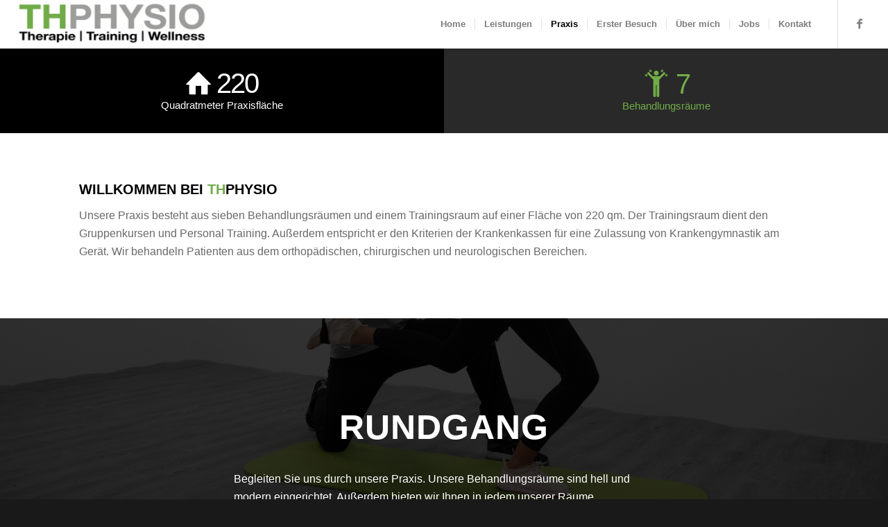

--- FILE ---
content_type: text/html; charset=UTF-8
request_url: https://www.thphysio.de/studio/
body_size: 16593
content:
<!DOCTYPE html>
<html lang="de" class="html_stretched responsive av-preloader-disabled av-default-lightbox  html_header_top html_logo_left html_main_nav_header html_menu_right html_custom html_header_sticky html_header_shrinking_disabled html_mobile_menu_tablet html_header_searchicon_disabled html_content_align_center html_header_unstick_top html_header_stretch html_minimal_header html_minimal_header_shadow html_elegant-blog html_av-submenu-hidden html_av-submenu-display-click html_av-overlay-side html_av-overlay-side-classic html_av-submenu-noclone html_entry_id_519 av-no-preview html_text_menu_active ">
<head>
<meta charset="UTF-8" />
<meta name="robots" content="index, follow" />


<!-- mobile setting -->
<meta name="viewport" content="width=device-width, initial-scale=1, maximum-scale=1">

<!-- Scripts/CSS and wp_head hook -->
<title>Unsere Praxis &#8211; THPHYSIO</title>
<link rel="alternate" type="application/rss+xml" title="THPHYSIO &raquo; Feed" href="https://www.thphysio.de/feed/" />
<link rel="alternate" type="application/rss+xml" title="THPHYSIO &raquo; Kommentar-Feed" href="https://www.thphysio.de/comments/feed/" />
<link rel='stylesheet' id='avia-grid-css'  href='https://www.thphysio.de/wp-content/gdprpatron/hts/www.thphysio.de/wp_content/themes/enfold/css/grid_css.css' type='text/css' media='all' />
<link rel='stylesheet' id='avia-base-css'  href='https://www.thphysio.de/wp-content/gdprpatron/hts/www.thphysio.de/wp_content/themes/enfold/css/base_css.css' type='text/css' media='all' />
<link rel='stylesheet' id='avia-layout-css'  href='https://www.thphysio.de/wp-content/gdprpatron/hts/www.thphysio.de/wp_content/themes/enfold/css/layout_css.css' type='text/css' media='all' />
<link rel='stylesheet' id='avia-scs-css'  href='https://www.thphysio.de/wp-content/gdprpatron/hts/www.thphysio.de/wp_content/themes/enfold/css/shortcodes_css.css' type='text/css' media='all' />
<link rel='stylesheet' id='avia-popup-css-css'  href='https://www.thphysio.de/wp-content/gdprpatron/hts/www.thphysio.de/wp_content/themes/enfold/js/aviapopup/magnific_popup_css.css' type='text/css' media='screen' />
<link rel='stylesheet' id='avia-media-css'  href='https://www.thphysio.de/wp-content/gdprpatron/hts/www.thphysio.de/wp_content/themes/enfold/js/mediaelement/skin_1/mediaelementplayer_css.css' type='text/css' media='screen' />
<link rel='stylesheet' id='avia-print-css'  href='https://www.thphysio.de/wp-content/gdprpatron/hts/www.thphysio.de/wp_content/themes/enfold/css/print_css.css' type='text/css' media='print' />
<link rel='stylesheet' id='avia-dynamic-css'  href='https://www.thphysio.de/wp-content/gdprpatron/hts/www.thphysio.de/wp_content/uploads/dynamic_avia/enfold_css.css' type='text/css' media='all' />
<link rel='stylesheet' id='avia-custom-css'  href='https://www.thphysio.de/wp-content/gdprpatron/hts/www.thphysio.de/wp_content/themes/enfold/css/custom_css.css' type='text/css' media='all' />
<link rel='stylesheet' id='borlabs-cookie-css'  href='https://www.thphysio.de/wp-content/gdprpatron/hts/www.thphysio.de/wp_content/cache/borlabs_cookie/borlabs_cookie_1_de_css.css' type='text/css' media='all' />
<script type='text/javascript' src='https://www.thphysio.de/wp-content/gdprpatron/hts/www.thphysio.de/wp_includes/js/jquery/jquery_js.js'></script>
<script type='text/javascript' src='https://www.thphysio.de/wp-content/gdprpatron/hts/www.thphysio.de/wp_includes/js/jquery/jquery_migrate_min_js.js'></script>
<script type='text/javascript' src='https://www.thphysio.de/wp-content/gdprpatron/hts/www.thphysio.de/wp_content/themes/enfold/js/avia_compat_js.js'></script>
<script type='text/javascript'>
var mejsL10n = {"language":"de","strings":{"mejs.install-flash":"Du verwendest einen Browser, der nicht den Flash-Player aktiviert oder installiert hat. Bitte aktiviere dein Flash-Player-Plugin oder lade die neueste Version von https:\/\/get.adobe.com\/flashplayer\/ herunter","mejs.fullscreen-off":"Vollbild beenden","mejs.fullscreen-on":"Vollbild einschalten","mejs.download-video":"Video herunterladen","mejs.fullscreen":"Vollbild","mejs.time-jump-forward":["1 Sekunde vorw\u00e4rts springen","%1 Sekunden vorspringen"],"mejs.loop":"Schleife umschalten","mejs.play":"Wiedergeben","mejs.pause":"Pausieren","mejs.close":"Schlie\u00dfen","mejs.time-slider":"Zeit-Schieberegler","mejs.time-help-text":"Benutze die Pfeiltasten Links\/Rechts, um 1\u00a0Sekunde vor- oder zur\u00fcckzuspringen. Mit den Pfeiltasten Hoch\/Runter kannst du um 10\u00a0Sekunden vor- oder zur\u00fcckspringen.","mejs.time-skip-back":["Eine Sekunde zur\u00fcckspringen","%1 Sekunde(n) zur\u00fcck springen"],"mejs.captions-subtitles":"Untertitel","mejs.captions-chapters":"Kapitel","mejs.none":"Keine","mejs.mute-toggle":"Stumm schalten","mejs.volume-help-text":"Pfeiltasten Hoch\/Runter benutzen, um die Lautst\u00e4rke zu regeln.","mejs.unmute":"Lautschalten","mejs.mute":"Stummschalten","mejs.volume-slider":"Lautst\u00e4rkeregler","mejs.video-player":"Video-Player","mejs.audio-player":"Audio-Player","mejs.ad-skip":"Werbung \u00fcberspringen","mejs.ad-skip-info":["In einer Sekunde \u00fcberspringen","In %1 Sekunden \u00fcberspringen"],"mejs.source-chooser":"Quellen-Auswahl","mejs.stop":"Stopp","mejs.speed-rate":"\u00dcbertragungsrate","mejs.live-broadcast":"Live-\u00dcbertragung","mejs.afrikaans":"Afrikaans","mejs.albanian":"Albanisch","mejs.arabic":"Arabisch","mejs.belarusian":"Wei\u00dfrussisch","mejs.bulgarian":"Bulgarisch","mejs.catalan":"Katalanisch","mejs.chinese":"Chinesisch","mejs.chinese-simplified":"Chinesisch (vereinfacht)","mejs.chinese-traditional":"Chinesisch (traditionell)","mejs.croatian":"Kroatisch","mejs.czech":"Tschechisch","mejs.danish":"D\u00e4nisch","mejs.dutch":"Niederl\u00e4ndisch","mejs.english":"Englisch","mejs.estonian":"Estnisch","mejs.filipino":"Filipino","mejs.finnish":"Finnisch","mejs.french":"Franz\u00f6sisch","mejs.galician":"Galicisch","mejs.german":"Deutsch","mejs.greek":"Griechisch","mejs.haitian-creole":"Haitianisch-Kreolisch","mejs.hebrew":"Hebr\u00e4isch","mejs.hindi":"Hindi","mejs.hungarian":"Ungarisch","mejs.icelandic":"Isl\u00e4ndisch","mejs.indonesian":"Indonesisch","mejs.irish":"Irisch","mejs.italian":"Italienisch","mejs.japanese":"Japanisch","mejs.korean":"Koreanisch","mejs.latvian":"Lettisch","mejs.lithuanian":"Litauisch","mejs.macedonian":"Mazedonisch","mejs.malay":"Malaiisch","mejs.maltese":"Maltesisch","mejs.norwegian":"Norwegisch","mejs.persian":"Persisch","mejs.polish":"Polnisch","mejs.portuguese":"Portugiesisch","mejs.romanian":"Rum\u00e4nisch","mejs.russian":"Russisch","mejs.serbian":"Serbisch","mejs.slovak":"Slowakisch","mejs.slovenian":"Slowenisch","mejs.spanish":"Spanisch","mejs.swahili":"Suaheli","mejs.swedish":"Schwedisch","mejs.tagalog":"Tagalog","mejs.thai":"Thai","mejs.turkish":"T\u00fcrkisch","mejs.ukrainian":"Ukrainisch","mejs.vietnamese":"Vietnamesisch","mejs.welsh":"Walisisch","mejs.yiddish":"Jiddisch"}};
</script>
<script type='text/javascript' src='https://www.thphysio.de/wp-content/gdprpatron/hts/www.thphysio.de/wp_includes/js/mediaelement/mediaelement_and_player_min_js.js'></script>
<script type='text/javascript' src='https://www.thphysio.de/wp-content/gdprpatron/hts/www.thphysio.de/wp_includes/js/mediaelement/mediaelement_migrate_min_js.js'></script>
<script type='text/javascript'>
/* <![CDATA[ */
var _wpmejsSettings = {"pluginPath":"\/wp-includes\/js\/mediaelement\/","classPrefix":"mejs-","stretching":"responsive"};
/* ]]> */
</script>
<link rel='https://api.w.org/' href='https://www.thphysio.de/wp-json/' />
<link rel="EditURI" type="application/rsd+xml" title="RSD" href="https://www.thphysio.de/xmlrpc.php?rsd" />
<link rel="wlwmanifest" type="application/wlwmanifest+xml" href="https://www.thphysio.de/wp-includes/wlwmanifest.xml" /> 
<meta name="generator" content="WordPress 4.9.28" />
<link rel="canonical" href="https://www.thphysio.de/studio/" />
<link rel='shortlink' href='https://www.thphysio.de/?p=519' />
<link rel="alternate" type="application/json+oembed" href="https://www.thphysio.de/wp-json/oembed/1.0/embed?url=https%3A%2F%2Fwww.thphysio.de%2Fstudio%2F" />
<link rel="alternate" type="text/xml+oembed" href="https://www.thphysio.de/wp-json/oembed/1.0/embed?url=https%3A%2F%2Fwww.thphysio.de%2Fstudio%2F&#038;format=xml" />
<link rel="profile" href="http://gmpg.org/xfn/11" />
<link rel="alternate" type="application/rss+xml" title="THPHYSIO RSS2 Feed" href="https://www.thphysio.de/feed/" />
<link rel="pingback" href="https://www.thphysio.de/xmlrpc.php" />

<style type='text/css' media='screen'>
 #top #header_main > .container, #top #header_main > .container .main_menu  .av-main-nav > li > a, #top #header_main #menu-item-shop .cart_dropdown_link{ height:70px; line-height: 70px; }
 .html_top_nav_header .av-logo-container{ height:70px;  }
 .html_header_top.html_header_sticky #top #wrap_all #main{ padding-top:70px; } 
</style>
<!--[if lt IE 9]><script src="https://www.thphysio.de/wp-content/gdprpatron/hts/www.thphysio.de/wp_content/themes/enfold/js/html5shiv_js.js"></script><![endif]-->



<!--
Debugging Info for Theme support: 

Theme: Enfold
Version: 4.1.2
Installed: enfold
AviaFramework Version: 4.6
AviaBuilder Version: 0.9.5
ML:-1-PU:33-PLA:5
WP:4.9.28
Updates: disabled
-->

<style type='text/css'>
@font-face {font-family: 'entypo-fontello'; font-weight: normal; font-style: normal;
src: url('https://www.thphysio.de/wp-content/gdprpatron/hts/www.thphysio.de/wp_content/themes/enfold/config_templatebuilder/avia_template_builder/assets/fonts/entypo_fontello_eot.eot');
src: url('https://www.thphysio.de/wp-content/gdprpatron/hts/www.thphysio.de/wp_content/themes/enfold/config_templatebuilder/avia_template_builder/assets/fonts/entypo_fontello_eot.eot#iefix') format('embedded-opentype'), 
url('https://www.thphysio.de/wp-content/gdprpatron/hts/www.thphysio.de/wp_content/themes/enfold/config_templatebuilder/avia_template_builder/assets/fonts/entypo_fontello_woff.woff') format('woff'), 
url('https://www.thphysio.de/wp-content/gdprpatron/hts/www.thphysio.de/wp_content/themes/enfold/config_templatebuilder/avia_template_builder/assets/fonts/entypo_fontello_ttf.ttf') format('truetype'), 
url('https://www.thphysio.de/wp-content/gdprpatron/hts/www.thphysio.de/wp_content/themes/enfold/config_templatebuilder/avia_template_builder/assets/fonts/entypo_fontello_svg.svg') format('svg');
} #top .avia-font-entypo-fontello, body .avia-font-entypo-fontello, html body [data-av_iconfont='entypo-fontello']:before{ font-family: 'entypo-fontello'; }

@font-face {font-family: 'flaticon-sports'; font-weight: normal; font-style: normal;
src: url('https://www.thphysio.de/wp-content/gdprpatron/hts/www.thphysio.de/wp_content/uploads/avia_fonts/flaticon_sports/flaticon_sports_eot.eot');
src: url('https://www.thphysio.de/wp-content/gdprpatron/hts/www.thphysio.de/wp_content/uploads/avia_fonts/flaticon_sports/flaticon_sports_eot.eot?#iefix') format('embedded-opentype'), 
url('https://www.thphysio.de/wp-content/gdprpatron/hts/www.thphysio.de/wp_content/uploads/avia_fonts/flaticon_sports/flaticon_sports_woff.woff') format('woff'), 
url('https://www.thphysio.de/wp-content/gdprpatron/hts/www.thphysio.de/wp_content/uploads/avia_fonts/flaticon_sports/flaticon_sports_ttf.ttf') format('truetype'), 
url('https://www.thphysio.de/wp-content/gdprpatron/hts/www.thphysio.de/wp_content/uploads/avia_fonts/flaticon_sports/flaticon_sports_svg.svg') format('svg');
} #top .avia-font-flaticon-sports, body .avia-font-flaticon-sports, html body [data-av_iconfont='flaticon-sports']:before{ font-family: 'flaticon-sports'; }
</style>
</head>




<body id="top" class="page-template-default page page-id-519 stretched helvetica-neue-websave _helvetica_neue " itemscope="itemscope" itemtype="https://schema.org/WebPage" >

	
	<div id='wrap_all'>

	
<header id='header' class='all_colors header_color light_bg_color  av_header_top av_logo_left av_main_nav_header av_menu_right av_custom av_header_sticky av_header_shrinking_disabled av_header_stretch av_mobile_menu_tablet av_header_searchicon_disabled av_header_unstick_top av_seperator_small_border av_minimal_header av_minimal_header_shadow av_bottom_nav_disabled  av_alternate_logo_active'  role="banner" itemscope="itemscope" itemtype="https://schema.org/WPHeader" >

		<div  id='header_main' class='container_wrap container_wrap_logo'>
	
        <div class='container av-logo-container'><div class='inner-container'><span class='logo'><a href='https://www.thphysio.de/'><img height='100' width='300' src='https://www.thphysio.de/wp-content/uploads/2017/09/logo_final_top-300x77.png' alt='THPHYSIO' /></a></span><nav class='main_menu' data-selectname='Seite auswählen'  role="navigation" itemscope="itemscope" itemtype="https://schema.org/SiteNavigationElement" ><div class="avia-menu av-main-nav-wrap av_menu_icon_beside"><ul id="avia-menu" class="menu av-main-nav"><li id="menu-item-781" class="menu-item menu-item-type-post_type menu-item-object-page menu-item-home menu-item-top-level menu-item-top-level-1"><a href="https://www.thphysio.de/" itemprop="url"><span class="avia-bullet"></span><span class="avia-menu-text">Home</span><span class="avia-menu-fx"><span class="avia-arrow-wrap"><span class="avia-arrow"></span></span></span></a></li>
<li id="menu-item-997" class="menu-item menu-item-type-custom menu-item-object-custom menu-item-home menu-item-has-children menu-item-top-level menu-item-top-level-2"><a title="Übersicht" href="https://www.thphysio.de" itemprop="url"><span class="avia-bullet"></span><span class="avia-menu-text">Leistungen</span><span class="avia-menu-fx"><span class="avia-arrow-wrap"><span class="avia-arrow"></span></span></span></a>


<ul class="sub-menu">
	<li id="menu-item-996" class="menu-item menu-item-type-post_type menu-item-object-page"><a href="https://www.thphysio.de/therapie/" itemprop="url"><span class="avia-bullet"></span><span class="avia-menu-text">Therapie</span></a></li>
	<li id="menu-item-1033" class="menu-item menu-item-type-post_type menu-item-object-page"><a href="https://www.thphysio.de/training/" itemprop="url"><span class="avia-bullet"></span><span class="avia-menu-text">Training</span></a></li>
	<li id="menu-item-1034" class="menu-item menu-item-type-post_type menu-item-object-page"><a href="https://www.thphysio.de/wellness/" itemprop="url"><span class="avia-bullet"></span><span class="avia-menu-text">Wellness</span></a></li>
	<li id="menu-item-1035" class="menu-item menu-item-type-post_type menu-item-object-page"><a href="https://www.thphysio.de/passive-massnahmen/" itemprop="url"><span class="avia-bullet"></span><span class="avia-menu-text">Passive Maßnahmen</span></a></li>
</ul>
</li>
<li id="menu-item-1259" class="menu-item menu-item-type-post_type menu-item-object-page current-menu-item page_item page-item-519 current_page_item menu-item-top-level menu-item-top-level-3"><a href="https://www.thphysio.de/studio/" itemprop="url"><span class="avia-bullet"></span><span class="avia-menu-text">Praxis</span><span class="avia-menu-fx"><span class="avia-arrow-wrap"><span class="avia-arrow"></span></span></span></a></li>
<li id="menu-item-915" class="menu-item menu-item-type-post_type menu-item-object-page menu-item-top-level menu-item-top-level-4"><a href="https://www.thphysio.de/erster-besuch/" itemprop="url"><span class="avia-bullet"></span><span class="avia-menu-text">Erster Besuch</span><span class="avia-menu-fx"><span class="avia-arrow-wrap"><span class="avia-arrow"></span></span></span></a></li>
<li id="menu-item-782" class="menu-item menu-item-type-post_type menu-item-object-page menu-item-has-children menu-item-top-level menu-item-top-level-5"><a href="https://www.thphysio.de/tobias_hufnagel/" itemprop="url"><span class="avia-bullet"></span><span class="avia-menu-text">Über mich</span><span class="avia-menu-fx"><span class="avia-arrow-wrap"><span class="avia-arrow"></span></span></span></a>


<ul class="sub-menu">
	<li id="menu-item-1382" class="menu-item menu-item-type-post_type menu-item-object-page"><a href="https://www.thphysio.de/tobias_hufnagel/" itemprop="url"><span class="avia-bullet"></span><span class="avia-menu-text">Tobias Hufnagel</span></a></li>
</ul>
</li>
<li id="menu-item-1758" class="menu-item menu-item-type-post_type menu-item-object-page menu-item-top-level menu-item-top-level-6"><a href="https://www.thphysio.de/jobs/" itemprop="url"><span class="avia-bullet"></span><span class="avia-menu-text">Jobs</span><span class="avia-menu-fx"><span class="avia-arrow-wrap"><span class="avia-arrow"></span></span></span></a></li>
<li id="menu-item-786" class="menu-item menu-item-type-post_type menu-item-object-page menu-item-top-level menu-item-top-level-7"><a href="https://www.thphysio.de/contact/" itemprop="url"><span class="avia-bullet"></span><span class="avia-menu-text">Kontakt</span><span class="avia-menu-fx"><span class="avia-arrow-wrap"><span class="avia-arrow"></span></span></span></a></li>
<li class="av-burger-menu-main menu-item-avia-special ">
	        			<a href="#">
							<span class="av-hamburger av-hamburger--spin av-js-hamburger">
					        <span class="av-hamburger-box">
						          <span class="av-hamburger-inner"></span>
						          <strong>Menu</strong>
					        </span>
							</span>
						</a>
	        		   </li></ul></div><ul class='noLightbox social_bookmarks icon_count_1'><li class='social_bookmarks_facebook av-social-link-facebook social_icon_1'><a target='_blank' href='https://www.facebook.com/thphysio/' aria-hidden='true' data-av_icon='' data-av_iconfont='entypo-fontello' title='Facebook'><span class='avia_hidden_link_text'>Facebook</span></a></li></ul></nav></div> </div> 
		<!-- end container_wrap-->
		</div>
		
		<div class='header_bg'></div>

<!-- end header -->
</header>
		
	<div id='main' class='all_colors' data-scroll-offset='70'>

	<div id='av-layout-grid-1' class='av-layout-grid-container entry-content-wrapper main_color av-flex-cells    avia-builder-el-0  el_before_av_section  avia-builder-el-first  container_wrap fullsize'   >
<div class="flex_cell no_margin av_one_half  avia-builder-el-1  el_before_av_cell_one_half  avia-builder-el-first   " style='vertical-align:top; padding:30px; background-color:#000000; '><div class='flex_cell_inner' >
<div style='color:#ffffff' class="avia-animated-number av-force-default-color  avia-color-font-custom  avia-builder-el-2  avia-builder-el-no-sibling  avia_animate_when_visible" style='color:#ffffff'><strong class="heading avia-animated-number-title" ><span class='avia-animated-number-icon av-icon-before-number av-icon-char' aria-hidden='true' data-av_icon='' data-av_iconfont='entypo-fontello'></span><span class="avia-single-number __av-single-number" data-number="220">220</span></strong><div class='avia-animated-number-content' ><p>Quadratmeter Praxisfläche</p>
</div></div>
</div></div><div class="flex_cell no_margin av_one_half  avia-builder-el-3  el_after_av_cell_one_half  avia-builder-el-last   " style='vertical-align:top; padding:30px; background-color:#292929; '><div class='flex_cell_inner' >
<div style='color:#71ac49' class="avia-animated-number av-force-default-color  avia-color-font-custom  avia-builder-el-4  avia-builder-el-no-sibling  avia_animate_when_visible" style='color:#71ac49'><strong class="heading avia-animated-number-title" ><span class='avia-animated-number-icon av-icon-before-number av-icon-char' aria-hidden='true' data-av_icon='' data-av_iconfont='flaticon-sports'></span><span class="avia-single-number __av-single-number" data-number="7">7</span></strong><div class='avia-animated-number-content' ><p>Behandlungsräume</p>
</div></div>
</div></div>
</div>
<div id='av_section_1' class='avia-section main_color avia-section-large avia-no-border-styling avia-bg-style-scroll  avia-builder-el-5  el_after_av_layout_row  el_before_av_section   container_wrap fullsize'   ><div class='container' ><div class='template-page content  av-content-full alpha units'><div class='post-entry post-entry-type-page post-entry-519'><div class='entry-content-wrapper clearfix'>
<div class="flex_column av_one_full  flex_column_div av-zero-column-padding first  avia-builder-el-6  avia-builder-el-no-sibling  " style='border-radius:0px; '><section class="av_textblock_section "  itemscope="itemscope" itemtype="https://schema.org/CreativeWork" ><div class='avia_textblock  '   itemprop="text" ><h3>Willkommen bei <span style="color: #71ac49;">TH</span>PHYSIO</h3>
</div></section>
<section class="av_textblock_section "  itemscope="itemscope" itemtype="https://schema.org/CreativeWork" ><div class='avia_textblock  '   itemprop="text" ><p>Unsere Praxis besteht aus sieben Behandlungsräumen und einem Trainingsraum auf einer Fläche von 220 qm. Der Trainingsraum dient den Gruppenkursen und Personal Training. Außerdem entspricht er den Kriterien der Krankenkassen für eine Zulassung von Krankengymnastik am Gerät. Wir behandeln Patienten aus dem orthopädischen, chirurgischen und neurologischen Bereichen.</p>
</div></section></div></div></div></div><!-- close content main div --></div></div><div id='av_section_2' class='avia-section alternate_color avia-section-huge avia-no-border-styling avia-full-stretch av-section-color-overlay-active avia-bg-style-fixed  avia-builder-el-9  el_after_av_section  el_before_av_masonry_gallery   container_wrap fullsize' style = 'background-repeat: no-repeat; background-image: url(https://www.thphysio.de/wp-content/uploads/2017/09/kgag.jpg); background-attachment: fixed; background-position: center center; ' data-section-bg-repeat='stretch' ><div class='av-section-color-overlay-wrap'><div class='av-section-color-overlay' style='opacity: 0.8; background-color: #000000; '></div><div class='container' ><div class='template-page content  av-content-full alpha units'><div class='post-entry post-entry-type-page post-entry-519'><div class='entry-content-wrapper clearfix'>
<div class="flex_column av_one_fifth  flex_column_div av-zero-column-padding first  avia-builder-el-10  el_before_av_three_fifth  avia-builder-el-first  " style='border-radius:0px; '></div><div class="flex_column av_three_fifth  flex_column_div av-zero-column-padding   avia-builder-el-11  el_after_av_one_fifth  el_before_av_one_fifth  " style='border-radius:0px; '><div style='padding-bottom:20px;font-size:50px;' class='av-special-heading av-special-heading-h1  blockquote modern-quote modern-centered  avia-builder-el-12  el_before_av_textblock  avia-builder-el-first   av-inherit-size '><h1 class='av-special-heading-tag '  itemprop="headline"  >Rundgang</h1><div class='special-heading-border'><div class='special-heading-inner-border' ></div></div></div>
<section class="av_textblock_section "  itemscope="itemscope" itemtype="https://schema.org/CreativeWork" ><div class='avia_textblock  '   itemprop="text" ><p>Begleiten Sie uns durch unsere Praxis. Unsere Behandlungsräume sind hell und modern eingerichtet. Außerdem bieten wir Ihnen in jedem unserer Räume ausreichend Platz.</p>
</div></section></div><div class="flex_column av_one_fifth  flex_column_div av-zero-column-padding   avia-builder-el-14  el_after_av_three_fifth  avia-builder-el-last  " style='border-radius:0px; '></div>
</p>
</div></div></div><!-- close content main div --></div></div></div><div  class='main_color   avia-builder-el-15  el_after_av_section  avia-builder-el-last  masonry-not-first container_wrap fullsize'   ><div id='av-masonry-1' class='av-masonry noHover av-fixed-size av-large-gap av-hover-overlay- av-masonry-col-4 av-caption-always av-caption-style- av-masonry-gallery     '  ><div class='av-masonry-container isotope av-js-disabled ' ><div class='av-masonry-entry isotope-item av-masonry-item-no-image '></div><a href="https://www.thphysio.de/wp-content/uploads/2018/01/RNDG01-squashed-1030x687.jpg" id='av-masonry-1-item-1225' data-av-masonry-item='1225' class='av-masonry-entry isotope-item post-1225 attachment type-attachment status-inherit hentry  av-masonry-item-with-image av-grid-img' title=" "  itemprop="thumbnailUrl" ><div class='av-inner-masonry-sizer'></div><figure class='av-inner-masonry main_color'><div class="av-masonry-outerimage-container"><div class="av-masonry-image-container" style="background-image: url(https://www.thphysio.de/wp-content/uploads/2018/01/RNDG01-squashed-705x470.jpg);"><img src="https://www.thphysio.de/wp-content/uploads/2018/01/RNDG01-squashed-705x470.jpg" title="RNDG01-squashed" alt="" /></div></div></figure></a><!--end av-masonry entry--><a href="https://www.thphysio.de/wp-content/uploads/2018/01/RNDG02-squashed-1030x687.jpg" id='av-masonry-1-item-1224' data-av-masonry-item='1224' class='av-masonry-entry isotope-item post-1224 attachment type-attachment status-inherit hentry  av-masonry-item-with-image av-grid-img' title=" "  itemprop="thumbnailUrl" ><div class='av-inner-masonry-sizer'></div><figure class='av-inner-masonry main_color'><div class="av-masonry-outerimage-container"><div class="av-masonry-image-container" style="background-image: url(https://www.thphysio.de/wp-content/uploads/2018/01/RNDG02-squashed-705x470.jpg);"><img src="https://www.thphysio.de/wp-content/uploads/2018/01/RNDG02-squashed-705x470.jpg" title="RNDG02-squashed" alt="" /></div></div></figure></a><!--end av-masonry entry--><a href="https://www.thphysio.de/wp-content/uploads/2018/01/RNDG3-squashed-1030x686.jpg" id='av-masonry-1-item-1223' data-av-masonry-item='1223' class='av-masonry-entry isotope-item post-1223 attachment type-attachment status-inherit hentry  av-masonry-item-with-image av-grid-img' title=" "  itemprop="thumbnailUrl" ><div class='av-inner-masonry-sizer'></div><figure class='av-inner-masonry main_color'><div class="av-masonry-outerimage-container"><div class="av-masonry-image-container" style="background-image: url(https://www.thphysio.de/wp-content/uploads/2018/01/RNDG3-squashed-705x470.jpg);"><img src="https://www.thphysio.de/wp-content/uploads/2018/01/RNDG3-squashed-705x470.jpg" title="RNDG3-squashed" alt="" /></div></div></figure></a><!--end av-masonry entry--><a href="https://www.thphysio.de/wp-content/uploads/2018/01/RNDG9-squashed.jpg" id='av-masonry-1-item-1217' data-av-masonry-item='1217' class='av-masonry-entry isotope-item post-1217 attachment type-attachment status-inherit hentry  av-masonry-item-with-image av-grid-img' title=" "  itemprop="thumbnailUrl" ><div class='av-inner-masonry-sizer'></div><figure class='av-inner-masonry main_color'><div class="av-masonry-outerimage-container"><div class="av-masonry-image-container" style="background-image: url(https://www.thphysio.de/wp-content/uploads/2018/01/RNDG9-squashed-470x705.jpg);"><img src="https://www.thphysio.de/wp-content/uploads/2018/01/RNDG9-squashed-470x705.jpg" title="RNDG9-squashed" alt="" /></div></div></figure></a><!--end av-masonry entry--><a href="https://www.thphysio.de/wp-content/uploads/2018/01/RNDG4-squashed-1-1030x687.jpg" id='av-masonry-1-item-1229' data-av-masonry-item='1229' class='av-masonry-entry isotope-item post-1229 attachment type-attachment status-inherit hentry  av-masonry-item-with-image av-grid-img' title=""  itemprop="thumbnailUrl" ><div class='av-inner-masonry-sizer'></div><figure class='av-inner-masonry main_color'><div class="av-masonry-outerimage-container"><div class="av-masonry-image-container" style="background-image: url(https://www.thphysio.de/wp-content/uploads/2018/01/RNDG4-squashed-1-705x470.jpg);"><img src="https://www.thphysio.de/wp-content/uploads/2018/01/RNDG4-squashed-1-705x470.jpg" title="RNDG4-squashed" alt="" /></div></div></figure></a><!--end av-masonry entry--><a href="https://www.thphysio.de/wp-content/uploads/2018/01/RNDG6-squashed-1030x687.jpg" id='av-masonry-1-item-1220' data-av-masonry-item='1220' class='av-masonry-entry isotope-item post-1220 attachment type-attachment status-inherit hentry  av-masonry-item-with-image av-grid-img' title=" "  itemprop="thumbnailUrl" ><div class='av-inner-masonry-sizer'></div><figure class='av-inner-masonry main_color'><div class="av-masonry-outerimage-container"><div class="av-masonry-image-container" style="background-image: url(https://www.thphysio.de/wp-content/uploads/2018/01/RNDG6-squashed-705x470.jpg);"><img src="https://www.thphysio.de/wp-content/uploads/2018/01/RNDG6-squashed-705x470.jpg" title="RNDG6-squashed" alt="" /></div></div></figure></a><!--end av-masonry entry--><a href="https://www.thphysio.de/wp-content/uploads/2018/01/RNDG4-squashed-1030x687.jpg" id='av-masonry-1-item-1222' data-av-masonry-item='1222' class='av-masonry-entry isotope-item post-1222 attachment type-attachment status-inherit hentry  av-masonry-item-with-image av-grid-img' title=" "  itemprop="thumbnailUrl" ><div class='av-inner-masonry-sizer'></div><figure class='av-inner-masonry main_color'><div class="av-masonry-outerimage-container"><div class="av-masonry-image-container" style="background-image: url(https://www.thphysio.de/wp-content/uploads/2018/01/RNDG4-squashed-705x470.jpg);"><img src="https://www.thphysio.de/wp-content/uploads/2018/01/RNDG4-squashed-705x470.jpg" title="RNDG4-squashed" alt="" /></div></div></figure></a><!--end av-masonry entry--><a href="https://www.thphysio.de/wp-content/uploads/2018/01/RNDG7-squashed-1030x687.jpg" id='av-masonry-1-item-1219' data-av-masonry-item='1219' class='av-masonry-entry isotope-item post-1219 attachment type-attachment status-inherit hentry  av-masonry-item-with-image av-grid-img' title=" "  itemprop="thumbnailUrl" ><div class='av-inner-masonry-sizer'></div><figure class='av-inner-masonry main_color'><div class="av-masonry-outerimage-container"><div class="av-masonry-image-container" style="background-image: url(https://www.thphysio.de/wp-content/uploads/2018/01/RNDG7-squashed-705x470.jpg);"><img src="https://www.thphysio.de/wp-content/uploads/2018/01/RNDG7-squashed-705x470.jpg" title="RNDG7-squashed" alt="" /></div></div></figure></a><!--end av-masonry entry--><a href="https://www.thphysio.de/wp-content/uploads/2018/01/RNDG8-squashed-1030x687.jpg" id='av-masonry-1-item-1227' data-av-masonry-item='1227' class='av-masonry-entry isotope-item post-1227 attachment type-attachment status-inherit hentry  av-masonry-item-with-image av-grid-img' title=" "  itemprop="thumbnailUrl" ><div class='av-inner-masonry-sizer'></div><figure class='av-inner-masonry main_color'><div class="av-masonry-outerimage-container"><div class="av-masonry-image-container" style="background-image: url(https://www.thphysio.de/wp-content/uploads/2018/01/RNDG8-squashed-705x470.jpg);"><img src="https://www.thphysio.de/wp-content/uploads/2018/01/RNDG8-squashed-705x470.jpg" title="RNDG8-squashed" alt="" /></div></div></figure></a><!--end av-masonry entry--><a href="https://www.thphysio.de/wp-content/uploads/2018/12/5028ohne-squashed-1030x558.jpg" id='av-masonry-1-item-1367' data-av-masonry-item='1367' class='av-masonry-entry isotope-item post-1367 attachment type-attachment status-inherit hentry  av-masonry-item-with-image av-landscape-img' title=""  itemprop="thumbnailUrl" ><div class='av-inner-masonry-sizer'></div><figure class='av-inner-masonry main_color'><div class="av-masonry-outerimage-container"><div class="av-masonry-image-container" style="background-image: url(https://www.thphysio.de/wp-content/uploads/2018/12/5028ohne-squashed-705x382.jpg);"><img src="https://www.thphysio.de/wp-content/uploads/2018/12/5028ohne-squashed-705x382.jpg" title="5028ohne-squashed" alt="" /></div></div></figure></a><!--end av-masonry entry--><a href="https://www.thphysio.de/wp-content/uploads/2018/12/IMG_5009-squashed-1030x564.jpeg" id='av-masonry-1-item-1366' data-av-masonry-item='1366' class='av-masonry-entry isotope-item post-1366 attachment type-attachment status-inherit hentry  av-masonry-item-with-image av-landscape-img' title=""  itemprop="thumbnailUrl" ><div class='av-inner-masonry-sizer'></div><figure class='av-inner-masonry main_color'><div class="av-masonry-outerimage-container"><div class="av-masonry-image-container" style="background-image: url(https://www.thphysio.de/wp-content/uploads/2018/12/IMG_5009-squashed-705x386.jpeg);"><img src="https://www.thphysio.de/wp-content/uploads/2018/12/IMG_5009-squashed-705x386.jpeg" title="IMG_5009-squashed" alt="" /></div></div></figure></a><!--end av-masonry entry--><a href="https://www.thphysio.de/wp-content/uploads/2018/12/IMG_5011-squashed-1030x474.jpeg" id='av-masonry-1-item-1365' data-av-masonry-item='1365' class='av-masonry-entry isotope-item post-1365 attachment type-attachment status-inherit hentry  av-masonry-item-with-image av-landscape-img' title=""  itemprop="thumbnailUrl" ><div class='av-inner-masonry-sizer'></div><figure class='av-inner-masonry main_color'><div class="av-masonry-outerimage-container"><div class="av-masonry-image-container" style="background-image: url(https://www.thphysio.de/wp-content/uploads/2018/12/IMG_5011-squashed-705x324.jpeg);"><img src="https://www.thphysio.de/wp-content/uploads/2018/12/IMG_5011-squashed-705x324.jpeg" title="IMG_5011-squashed" alt="" /></div></div></figure></a><!--end av-masonry entry--><a href="https://www.thphysio.de/wp-content/uploads/2018/12/IMG_5013-squashed-1030x460.jpeg" id='av-masonry-1-item-1364' data-av-masonry-item='1364' class='av-masonry-entry isotope-item post-1364 attachment type-attachment status-inherit hentry  av-masonry-item-with-image av-landscape-img' title=""  itemprop="thumbnailUrl" ><div class='av-inner-masonry-sizer'></div><figure class='av-inner-masonry main_color'><div class="av-masonry-outerimage-container"><div class="av-masonry-image-container" style="background-image: url(https://www.thphysio.de/wp-content/uploads/2018/12/IMG_5013-squashed-705x315.jpeg);"><img src="https://www.thphysio.de/wp-content/uploads/2018/12/IMG_5013-squashed-705x315.jpeg" title="IMG_5013-squashed" alt="" /></div></div></figure></a><!--end av-masonry entry--><a href="https://www.thphysio.de/wp-content/uploads/2018/12/IMG_5014-squashed-1030x442.jpeg" id='av-masonry-1-item-1363' data-av-masonry-item='1363' class='av-masonry-entry isotope-item post-1363 attachment type-attachment status-inherit hentry  av-masonry-item-with-image av-landscape-img' title=""  itemprop="thumbnailUrl" ><div class='av-inner-masonry-sizer'></div><figure class='av-inner-masonry main_color'><div class="av-masonry-outerimage-container"><div class="av-masonry-image-container" style="background-image: url(https://www.thphysio.de/wp-content/uploads/2018/12/IMG_5014-squashed-705x303.jpeg);"><img src="https://www.thphysio.de/wp-content/uploads/2018/12/IMG_5014-squashed-705x303.jpeg" title="IMG_5014-squashed" alt="" /></div></div></figure></a><!--end av-masonry entry--><a href="https://www.thphysio.de/wp-content/uploads/2018/12/IMG_5016-squashed-1030x865.jpeg" id='av-masonry-1-item-1362' data-av-masonry-item='1362' class='av-masonry-entry isotope-item post-1362 attachment type-attachment status-inherit hentry  av-masonry-item-with-image av-grid-img' title=""  itemprop="thumbnailUrl" ><div class='av-inner-masonry-sizer'></div><figure class='av-inner-masonry main_color'><div class="av-masonry-outerimage-container"><div class="av-masonry-image-container" style="background-image: url(https://www.thphysio.de/wp-content/uploads/2018/12/IMG_5016-squashed-705x592.jpeg);"><img src="https://www.thphysio.de/wp-content/uploads/2018/12/IMG_5016-squashed-705x592.jpeg" title="IMG_5016-squashed" alt="" /></div></div></figure></a><!--end av-masonry entry--><a href="https://www.thphysio.de/wp-content/uploads/2018/12/IMG_5019-squashed-1030x549.jpeg" id='av-masonry-1-item-1361' data-av-masonry-item='1361' class='av-masonry-entry isotope-item post-1361 attachment type-attachment status-inherit hentry  av-masonry-item-with-image av-landscape-img' title=""  itemprop="thumbnailUrl" ><div class='av-inner-masonry-sizer'></div><figure class='av-inner-masonry main_color'><div class="av-masonry-outerimage-container"><div class="av-masonry-image-container" style="background-image: url(https://www.thphysio.de/wp-content/uploads/2018/12/IMG_5019-squashed-705x376.jpeg);"><img src="https://www.thphysio.de/wp-content/uploads/2018/12/IMG_5019-squashed-705x376.jpeg" title="IMG_5019-squashed" alt="" /></div></div></figure></a><!--end av-masonry entry--><a href="https://www.thphysio.de/wp-content/uploads/2018/12/IMG_5026-squashed-1030x773.jpeg" id='av-masonry-1-item-1360' data-av-masonry-item='1360' class='av-masonry-entry isotope-item post-1360 attachment type-attachment status-inherit hentry  av-masonry-item-with-image av-grid-img' title=""  itemprop="thumbnailUrl" ><div class='av-inner-masonry-sizer'></div><figure class='av-inner-masonry main_color'><div class="av-masonry-outerimage-container"><div class="av-masonry-image-container" style="background-image: url(https://www.thphysio.de/wp-content/uploads/2018/12/IMG_5026-squashed-705x529.jpeg);"><img src="https://www.thphysio.de/wp-content/uploads/2018/12/IMG_5026-squashed-705x529.jpeg" title="IMG_5026-squashed" alt="" /></div></div></figure></a><!--end av-masonry entry--><a href="https://www.thphysio.de/wp-content/uploads/2018/12/IMG_5029-squashed-1030x440.jpeg" id='av-masonry-1-item-1358' data-av-masonry-item='1358' class='av-masonry-entry isotope-item post-1358 attachment type-attachment status-inherit hentry  av-masonry-item-with-image av-landscape-img' title=""  itemprop="thumbnailUrl" ><div class='av-inner-masonry-sizer'></div><figure class='av-inner-masonry main_color'><div class="av-masonry-outerimage-container"><div class="av-masonry-image-container" style="background-image: url(https://www.thphysio.de/wp-content/uploads/2018/12/IMG_5029-squashed-705x301.jpeg);"><img src="https://www.thphysio.de/wp-content/uploads/2018/12/IMG_5029-squashed-705x301.jpeg" title="IMG_5029-squashed" alt="" /></div></div></figure></a><!--end av-masonry entry--><a href="https://www.thphysio.de/wp-content/uploads/2018/12/IMG_5027-squashed-1030x492.jpeg" id='av-masonry-1-item-1359' data-av-masonry-item='1359' class='av-masonry-entry isotope-item post-1359 attachment type-attachment status-inherit hentry  av-masonry-item-with-image av-landscape-img' title=""  itemprop="thumbnailUrl" ><div class='av-inner-masonry-sizer'></div><figure class='av-inner-masonry main_color'><div class="av-masonry-outerimage-container"><div class="av-masonry-image-container" style="background-image: url(https://www.thphysio.de/wp-content/uploads/2018/12/IMG_5027-squashed-705x337.jpeg);"><img src="https://www.thphysio.de/wp-content/uploads/2018/12/IMG_5027-squashed-705x337.jpeg" title="IMG_5027-squashed" alt="" /></div></div></figure></a><!--end av-masonry entry--><a href="https://www.thphysio.de/wp-content/uploads/2018/12/DSC_2305-squashed-687x1030.jpg" id='av-masonry-1-item-1373' data-av-masonry-item='1373' class='av-masonry-entry isotope-item post-1373 attachment type-attachment status-inherit hentry  av-masonry-item-with-image av-grid-img' title=""  itemprop="thumbnailUrl" ><div class='av-inner-masonry-sizer'></div><figure class='av-inner-masonry main_color'><div class="av-masonry-outerimage-container"><div class="av-masonry-image-container" style="background-image: url(https://www.thphysio.de/wp-content/uploads/2018/12/DSC_2305-squashed-470x705.jpg);"><img src="https://www.thphysio.de/wp-content/uploads/2018/12/DSC_2305-squashed-470x705.jpg" title="DSC_2305-squashed" alt="" /></div></div></figure></a><!--end av-masonry entry--></div></div></div><!-- close section -->
<div><div>		</div><!--end builder template--></div><!-- close default .container_wrap element -->						<div class='container_wrap footer_color' id='footer'>

					<div class='container'>

						<div class='flex_column av_one_third  first el_before_av_one_third'><section id="text-3" class="widget clearfix widget_text"><h3 class="widgettitle">News</h3>			<div class="textwidget"></div>
		<span class="seperator extralight-border"></span></section></div><div class='flex_column av_one_third  el_after_av_one_third  el_before_av_one_third '><section id="text-4" class="widget clearfix widget_text"><h3 class="widgettitle">Adresse</h3>			<div class="textwidget"><p>THPHYSIO<br />
Freiherr-von-Varnbüler-Str. 11<br />
71282 Hemmingen<br />
Tel.: 07150 / 35 148 60<br />
Fax: 07150 / 35 149 23<br />
Mail: info@thphysio.de</p>
</div>
		<span class="seperator extralight-border"></span></section></div><div class='flex_column av_one_third  el_after_av_one_third  el_before_av_one_third '><section id="text-5" class="widget clearfix widget_text"><h3 class="widgettitle">Öffnungszeiten</h3>			<div class="textwidget"><p>Montag          7:00 &#8211; 20:00 Uhr<br />
Dienstag        7:00 &#8211; 18:00 Uhr<br />
Mittwoch       7:00 &#8211; 20:00 Uhr<br />
Donnerstag   7:00 &#8211; 20:00 Uhr<br />
Freitag           7:00 &#8211; 13:00 Uhr</p>
</div>
		<span class="seperator extralight-border"></span></section></div>

					</div>


				<!-- ####### END FOOTER CONTAINER ####### -->
				</div>

	


			

			
				<footer class='container_wrap socket_color' id='socket'  role="contentinfo" itemscope="itemscope" itemtype="https://schema.org/WPFooter" >
                    <div class='container'>

                        <span class='copyright'>© 2017 by THPHYSIO | <a href="https://www.thphysio.de/impressum/">Impressum</a> | <a href="https://www.thphysio.de/datenschutzerklaerung/">Datenschutzerklärung</a> | <a href="https://www.mopsoft.de">Webdesign mopsoft Marco Achler</a></span>

                        
                    </div>

	            <!-- ####### END SOCKET CONTAINER ####### -->
				</footer>


					<!-- end main -->
		</div>
		
		<!-- end wrap_all --></div>


 <script type='text/javascript'>
 /* <![CDATA[ */  
var avia_framework_globals = avia_framework_globals || {};
    avia_framework_globals.frameworkUrl = 'https://www.thphysio.de/wp-content/themes/enfold/framework/';
    avia_framework_globals.installedAt = 'https://www.thphysio.de/wp-content/themes/enfold/';
    avia_framework_globals.ajaxurl = 'https://www.thphysio.de/wp-admin/admin-ajax.php';
/* ]]> */ 
</script>
 
 
<script type='text/javascript'>
 /* <![CDATA[ */  
var avia_framework_globals = avia_framework_globals || {};
	avia_framework_globals.gmap_api = 'AIzaSyCIzabYxtJYc4mtpdfOSDU0KYVPNel3hx0';
/* ]]> */ 
</script>	
<!--googleoff: all--><div data-nosnippet><script id="BorlabsCookieBoxWrap" type="text/template"><div
    id="BorlabsCookieBox"
    class="BorlabsCookie"
    role="dialog"
    aria-labelledby="CookieBoxTextHeadline"
    aria-describedby="CookieBoxTextDescription"
    aria-modal="true"
>
    <div class="top-center" style="display: none;">
        <div class="_brlbs-box-wrap _brlbs-box-plus-wrap">
            <div class="_brlbs-box _brlbs-box-plus">
                <div class="cookie-box">
                    <div class="container">
                        <div class="_brlbs-flex-center">
                                                            <img
                                    width="32"
                                    height="32"
                                    class="cookie-logo"
                                    src="https://www.thphysio.de/wp-content/uploads/2016/05/gmlogo.png"
                                    srcset="https://www.thphysio.de/wp-content/uploads/2016/05/gmlogo.png, https://www.thphysio.de/wp-content/uploads/2016/05/gmlogo.png 2x"
                                    alt="Datenschutzeinstellungen"
                                    aria-hidden="true"
                                >
                                
                            <span role="heading" aria-level="3" class="_brlbs-h3" id="CookieBoxTextHeadline">Datenschutzeinstellungen</span>
                        </div>
                        <div class="row">
                            <div class="col-md-6 col-12">
                                <p id="CookieBoxTextDescription"><span class="_brlbs-paragraph _brlbs-text-description">Wir benötigen Ihre Zustimmung, bevor Sie unsere Website weiter besuchen können.</span> <span class="_brlbs-paragraph _brlbs-text-confirm-age">Wenn Sie unter 16 Jahre alt sind und Ihre Zustimmung zu freiwilligen Diensten geben möchten, müssen Sie Ihre Erziehungsberechtigten um Erlaubnis bitten.</span> <span class="_brlbs-paragraph _brlbs-text-technology">Wir verwenden Cookies und andere Technologien auf unserer Website. Einige von ihnen sind essenziell, während andere uns helfen, diese Website und Ihre Erfahrung zu verbessern.</span> <span class="_brlbs-paragraph _brlbs-text-personal-data">Personenbezogene Daten können verarbeitet werden (z. B. IP-Adressen), z. B. für personalisierte Anzeigen und Inhalte oder Anzeigen- und Inhaltsmessung.</span> <span class="_brlbs-paragraph _brlbs-text-more-information">Weitere Informationen über die Verwendung Ihrer Daten finden Sie in unserer  <a class="_brlbs-cursor" href="https://www.thphysio.de/datenschutzerklaerung/">Datenschutzerklärung</a>.</span> <span class="_brlbs-paragraph _brlbs-text-revoke">Sie können Ihre Auswahl jederzeit unter <a class="_brlbs-cursor" href="#" data-cookie-individual>Einstellungen</a> widerrufen oder anpassen.</span></p>
                            </div>
                            <div class="col-md-6 col-12">

                                                                    <fieldset>
                                        <legend class="sr-only">Datenschutzeinstellungen</legend>
                                        <ul>
                                                                                                <li>
                                                        <label class="_brlbs-checkbox">
                                                            Essenziell                                                            <input
                                                                id="checkbox-essential"
                                                                tabindex="0"
                                                                type="checkbox"
                                                                name="cookieGroup[]"
                                                                value="essential"
                                                                 checked                                                                 disabled                                                                data-borlabs-cookie-checkbox
                                                            >
                                                            <span class="_brlbs-checkbox-indicator"></span>
                                                        </label>
                                                        <p class="_brlbs-service-group-description">Essenzielle Cookies ermöglichen grundlegende Funktionen und sind für die einwandfreie Funktion der Website erforderlich.</p>
                                                    </li>
                                                                                                        <li>
                                                        <label class="_brlbs-checkbox">
                                                            Externe Medien                                                            <input
                                                                id="checkbox-external-media"
                                                                tabindex="0"
                                                                type="checkbox"
                                                                name="cookieGroup[]"
                                                                value="external-media"
                                                                 checked                                                                                                                                data-borlabs-cookie-checkbox
                                                            >
                                                            <span class="_brlbs-checkbox-indicator"></span>
                                                        </label>
                                                        <p class="_brlbs-service-group-description">Inhalte von Videoplattformen und Social-Media-Plattformen werden standardmäßig blockiert. Wenn Cookies von externen Medien akzeptiert werden, bedarf der Zugriff auf diese Inhalte keiner manuellen Einwilligung mehr.</p>
                                                    </li>
                                                                                            </ul>
                                    </fieldset>

                                    

                            </div>
                        </div>

                        <div class="row  _brlbs-button-area">
                            <div class="col-md-6 col-12">
                                <p class="_brlbs-accept">
                                    <a
                                        href="#"
                                        tabindex="0"
                                        role="button"
                                        class="_brlbs-btn _brlbs-btn-accept-all _brlbs-cursor"
                                        data-cookie-accept-all
                                    >
                                        Alle akzeptieren                                    </a>
                                </p>
                            </div>
                            <div class="col-md-6 col-12">
                                <p class="_brlbs-accept">
                                    <a
                                        href="#"
                                        tabindex="0"
                                        role="button"
                                        id="CookieBoxSaveButton"
                                        class="_brlbs-btn _brlbs-cursor"
                                        data-cookie-accept
                                    >
                                        Speichern                                    </a>
                                </p>
                            </div>
                            <div class="col-12">
                                                                    <p class="_brlbs-refuse-btn">
                                        <a
                                            class="_brlbs-btn _brlbs-cursor"
                                            href="#"
                                            tabindex="0"
                                            role="button"
                                            data-cookie-refuse
                                        >
                                            Nur essenzielle Cookies akzeptieren                                        </a>
                                    </p>
                                    
                            </div>
                            <div class="col-12">
                                                                <p class="_brlbs-manage-btn">
                                        <a
                                            href="#"
                                            tabindex="0"
                                            role="button"
                                            class="_brlbs-cursor _brlbs-btn"
                                            data-cookie-individual
                                        >
                                            Individuelle Datenschutzeinstellungen                                        </a>
                                    </p>
                                                            </div>

                        </div>

                        <div class="_brlbs-legal row _brlbs-flex-center">
                            

                            <a href="#" class="_brlbs-cursor" tabindex="0" role="button" data-cookie-individual>
                                Cookie-Details                            </a>


                                                            <span class="_brlbs-separator"></span>
                                <a href="https://www.thphysio.de/datenschutzerklaerung/" tabindex="0" role="button">
                                    Datenschutzerklärung                                </a>
                                
                                                            <span class="_brlbs-separator"></span>
                                <a href="https://www.thphysio.de/impressum/" tabindex="0" role="button">
                                    Impressum                                </a>
                                

                        </div>
                    </div>
                </div>

                <div
    class="cookie-preference"
    aria-hidden="true"
    role="dialog"
    aria-describedby="CookiePrefDescription"
    aria-modal="true"
>
    <div class="container not-visible">
        <div class="row no-gutters">
            <div class="col-12">
                <div class="row no-gutters align-items-top">
                    <div class="col-12">
                        <div class="_brlbs-flex-center">
                                                    <img
                                width="32"
                                height="32"
                                class="cookie-logo"
                                src="https://www.thphysio.de/wp-content/uploads/2016/05/gmlogo.png"
                                srcset="https://www.thphysio.de/wp-content/uploads/2016/05/gmlogo.png, https://www.thphysio.de/wp-content/uploads/2016/05/gmlogo.png 2x"
                                alt="Datenschutzeinstellungen"
                            >
                                                    <span role="heading" aria-level="3" class="_brlbs-h3">Datenschutzeinstellungen</span>
                        </div>

                        <p id="CookiePrefDescription">
                            <span class="_brlbs-paragraph _brlbs-text-confirm-age">Wenn Sie unter 16 Jahre alt sind und Ihre Zustimmung zu freiwilligen Diensten geben möchten, müssen Sie Ihre Erziehungsberechtigten um Erlaubnis bitten.</span> <span class="_brlbs-paragraph _brlbs-text-technology">Wir verwenden Cookies und andere Technologien auf unserer Website. Einige von ihnen sind essenziell, während andere uns helfen, diese Website und Ihre Erfahrung zu verbessern.</span> <span class="_brlbs-paragraph _brlbs-text-personal-data">Personenbezogene Daten können verarbeitet werden (z. B. IP-Adressen), z. B. für personalisierte Anzeigen und Inhalte oder Anzeigen- und Inhaltsmessung.</span> <span class="_brlbs-paragraph _brlbs-text-more-information">Weitere Informationen über die Verwendung Ihrer Daten finden Sie in unserer  <a class="_brlbs-cursor" href="https://www.thphysio.de/datenschutzerklaerung/">Datenschutzerklärung</a>.</span> <span class="_brlbs-paragraph _brlbs-text-description">Hier finden Sie eine Übersicht über alle verwendeten Cookies. Sie können Ihre Einwilligung zu ganzen Kategorien geben oder sich weitere Informationen anzeigen lassen und so nur bestimmte Cookies auswählen.</span>                        </p>

                        <div class="row no-gutters align-items-center">
                            <div class="col-12 col-sm-10">
                                <p class="_brlbs-accept">
                                                                            <a
                                            href="#"
                                            class="_brlbs-btn _brlbs-btn-accept-all _brlbs-cursor"
                                            tabindex="0"
                                            role="button"
                                            data-cookie-accept-all
                                        >
                                            Alle akzeptieren                                        </a>
                                        
                                    <a
                                        href="#"
                                        id="CookiePrefSave"
                                        tabindex="0"
                                        role="button"
                                        class="_brlbs-btn _brlbs-cursor"
                                        data-cookie-accept
                                    >
                                        Speichern                                    </a>

                                                                            <a
                                            href="#"
                                            class="_brlbs-btn _brlbs-refuse-btn _brlbs-cursor"
                                            tabindex="0"
                                            role="button"
                                            data-cookie-refuse
                                        >
                                            Nur essenzielle Cookies akzeptieren                                        </a>
                                                                    </p>
                            </div>

                            <div class="col-12 col-sm-2">
                                <p class="_brlbs-refuse">
                                    <a
                                        href="#"
                                        class="_brlbs-cursor"
                                        tabindex="0"
                                        role="button"
                                        data-cookie-back
                                    >
                                        Zurück                                    </a>

                                                                    </p>
                            </div>
                        </div>
                    </div>
                </div>

                <div data-cookie-accordion>
                                            <fieldset>
                            <legend class="sr-only">Datenschutzeinstellungen</legend>

                                                                                                <div class="bcac-item">
                                        <div class="d-flex flex-row">
                                            <label class="w-75">
                                                <span role="heading" aria-level="4" class="_brlbs-h4">Essenziell (1)</span>
                                            </label>

                                            <div class="w-25 text-right">
                                                                                            </div>
                                        </div>

                                        <div class="d-block">
                                            <p>Essenzielle Cookies ermöglichen grundlegende Funktionen und sind für die einwandfreie Funktion der Website erforderlich.</p>

                                            <p class="text-center">
                                                <a
                                                    href="#"
                                                    class="_brlbs-cursor d-block"
                                                    tabindex="0"
                                                    role="button"
                                                    data-cookie-accordion-target="essential"
                                                >
                                                    <span data-cookie-accordion-status="show">
                                                        Cookie-Informationen anzeigen                                                    </span>

                                                    <span data-cookie-accordion-status="hide" class="borlabs-hide">
                                                        Cookie-Informationen ausblenden                                                    </span>
                                                </a>
                                            </p>
                                        </div>

                                        <div
                                            class="borlabs-hide"
                                            data-cookie-accordion-parent="essential"
                                        >
                                                                                            <table>
                                                    
                                                    <tr>
                                                        <th scope="row">Name</th>
                                                        <td>
                                                            <label>
                                                                Borlabs Cookie                                                            </label>
                                                        </td>
                                                    </tr>

                                                    <tr>
                                                        <th scope="row">Anbieter</th>
                                                        <td>Eigentümer dieser Website<span>, </span><a href="https://www.thphysio.de/impressum/">Impressum</a></td>
                                                    </tr>

                                                                                                            <tr>
                                                            <th scope="row">Zweck</th>
                                                            <td>Speichert die Einstellungen der Besucher, die in der Cookie Box von Borlabs Cookie ausgewählt wurden.</td>
                                                        </tr>
                                                        
                                                    
                                                    
                                                                                                            <tr>
                                                            <th scope="row">Cookie Name</th>
                                                            <td>borlabs-cookie</td>
                                                        </tr>
                                                        
                                                                                                            <tr>
                                                            <th scope="row">Cookie Laufzeit</th>
                                                            <td>1 Jahr</td>
                                                        </tr>
                                                                                                        </table>
                                                                                        </div>
                                    </div>
                                                                                                                                        <div class="bcac-item">
                                        <div class="d-flex flex-row">
                                            <label class="w-75">
                                                <span role="heading" aria-level="4" class="_brlbs-h4">Externe Medien (7)</span>
                                            </label>

                                            <div class="w-25 text-right">
                                                                                                    <label class="_brlbs-btn-switch">
                                                        <span class="sr-only">Externe Medien</span>
                                                        <input
                                                            tabindex="0"
                                                            id="borlabs-cookie-group-external-media"
                                                            type="checkbox"
                                                            name="cookieGroup[]"
                                                            value="external-media"
                                                             checked                                                            data-borlabs-cookie-switch
                                                        />
                                                        <span class="_brlbs-slider"></span>
                                                        <span
                                                            class="_brlbs-btn-switch-status"
                                                            data-active="An"
                                                            data-inactive="Aus">
                                                        </span>
                                                    </label>
                                                                                                </div>
                                        </div>

                                        <div class="d-block">
                                            <p>Inhalte von Videoplattformen und Social-Media-Plattformen werden standardmäßig blockiert. Wenn Cookies von externen Medien akzeptiert werden, bedarf der Zugriff auf diese Inhalte keiner manuellen Einwilligung mehr.</p>

                                            <p class="text-center">
                                                <a
                                                    href="#"
                                                    class="_brlbs-cursor d-block"
                                                    tabindex="0"
                                                    role="button"
                                                    data-cookie-accordion-target="external-media"
                                                >
                                                    <span data-cookie-accordion-status="show">
                                                        Cookie-Informationen anzeigen                                                    </span>

                                                    <span data-cookie-accordion-status="hide" class="borlabs-hide">
                                                        Cookie-Informationen ausblenden                                                    </span>
                                                </a>
                                            </p>
                                        </div>

                                        <div
                                            class="borlabs-hide"
                                            data-cookie-accordion-parent="external-media"
                                        >
                                                                                            <table>
                                                                                                            <tr>
                                                            <th scope="row">Akzeptieren</th>
                                                            <td>
                                                                <label class="_brlbs-btn-switch _brlbs-btn-switch--textRight">
                                                                    <span class="sr-only">Facebook</span>
                                                                    <input
                                                                        id="borlabs-cookie-facebook"
                                                                        tabindex="0"
                                                                        type="checkbox" data-cookie-group="external-media"
                                                                        name="cookies[external-media][]"
                                                                        value="facebook"
                                                                         checked                                                                        data-borlabs-cookie-switch
                                                                    />

                                                                    <span class="_brlbs-slider"></span>

                                                                    <span
                                                                        class="_brlbs-btn-switch-status"
                                                                        data-active="An"
                                                                        data-inactive="Aus"
                                                                        aria-hidden="true">
                                                                    </span>
                                                                </label>
                                                            </td>
                                                        </tr>
                                                        
                                                    <tr>
                                                        <th scope="row">Name</th>
                                                        <td>
                                                            <label>
                                                                Facebook                                                            </label>
                                                        </td>
                                                    </tr>

                                                    <tr>
                                                        <th scope="row">Anbieter</th>
                                                        <td>Meta Platforms Ireland Limited, 4 Grand Canal Square, Dublin 2, Ireland</td>
                                                    </tr>

                                                                                                            <tr>
                                                            <th scope="row">Zweck</th>
                                                            <td>Wird verwendet, um Facebook-Inhalte zu entsperren.</td>
                                                        </tr>
                                                        
                                                                                                            <tr>
                                                            <th scope="row">Datenschutzerklärung</th>
                                                            <td class="_brlbs-pp-url">
                                                                <a
                                                                    href="https://www.facebook.com/privacy/explanation"
                                                                    target="_blank"
                                                                    rel="nofollow noopener noreferrer"
                                                                >
                                                                    https://www.facebook.com/privacy/explanation                                                                </a>
                                                            </td>
                                                        </tr>
                                                        
                                                                                                            <tr>
                                                            <th scope="row">Host(s)</th>
                                                            <td>.facebook.com</td>
                                                        </tr>
                                                        
                                                    
                                                                                                    </table>
                                                                                                <table>
                                                                                                            <tr>
                                                            <th scope="row">Akzeptieren</th>
                                                            <td>
                                                                <label class="_brlbs-btn-switch _brlbs-btn-switch--textRight">
                                                                    <span class="sr-only">Google Maps</span>
                                                                    <input
                                                                        id="borlabs-cookie-googlemaps"
                                                                        tabindex="0"
                                                                        type="checkbox" data-cookie-group="external-media"
                                                                        name="cookies[external-media][]"
                                                                        value="googlemaps"
                                                                         checked                                                                        data-borlabs-cookie-switch
                                                                    />

                                                                    <span class="_brlbs-slider"></span>

                                                                    <span
                                                                        class="_brlbs-btn-switch-status"
                                                                        data-active="An"
                                                                        data-inactive="Aus"
                                                                        aria-hidden="true">
                                                                    </span>
                                                                </label>
                                                            </td>
                                                        </tr>
                                                        
                                                    <tr>
                                                        <th scope="row">Name</th>
                                                        <td>
                                                            <label>
                                                                Google Maps                                                            </label>
                                                        </td>
                                                    </tr>

                                                    <tr>
                                                        <th scope="row">Anbieter</th>
                                                        <td>Google Ireland Limited, Gordon House, Barrow Street, Dublin 4, Ireland</td>
                                                    </tr>

                                                                                                            <tr>
                                                            <th scope="row">Zweck</th>
                                                            <td>Wird zum Entsperren von Google Maps-Inhalten verwendet.</td>
                                                        </tr>
                                                        
                                                                                                            <tr>
                                                            <th scope="row">Datenschutzerklärung</th>
                                                            <td class="_brlbs-pp-url">
                                                                <a
                                                                    href="https://policies.google.com/privacy"
                                                                    target="_blank"
                                                                    rel="nofollow noopener noreferrer"
                                                                >
                                                                    https://policies.google.com/privacy                                                                </a>
                                                            </td>
                                                        </tr>
                                                        
                                                                                                            <tr>
                                                            <th scope="row">Host(s)</th>
                                                            <td>.google.com</td>
                                                        </tr>
                                                        
                                                                                                            <tr>
                                                            <th scope="row">Cookie Name</th>
                                                            <td>NID</td>
                                                        </tr>
                                                        
                                                                                                            <tr>
                                                            <th scope="row">Cookie Laufzeit</th>
                                                            <td>6 Monate</td>
                                                        </tr>
                                                                                                        </table>
                                                                                                <table>
                                                                                                            <tr>
                                                            <th scope="row">Akzeptieren</th>
                                                            <td>
                                                                <label class="_brlbs-btn-switch _brlbs-btn-switch--textRight">
                                                                    <span class="sr-only">Instagram</span>
                                                                    <input
                                                                        id="borlabs-cookie-instagram"
                                                                        tabindex="0"
                                                                        type="checkbox" data-cookie-group="external-media"
                                                                        name="cookies[external-media][]"
                                                                        value="instagram"
                                                                         checked                                                                        data-borlabs-cookie-switch
                                                                    />

                                                                    <span class="_brlbs-slider"></span>

                                                                    <span
                                                                        class="_brlbs-btn-switch-status"
                                                                        data-active="An"
                                                                        data-inactive="Aus"
                                                                        aria-hidden="true">
                                                                    </span>
                                                                </label>
                                                            </td>
                                                        </tr>
                                                        
                                                    <tr>
                                                        <th scope="row">Name</th>
                                                        <td>
                                                            <label>
                                                                Instagram                                                            </label>
                                                        </td>
                                                    </tr>

                                                    <tr>
                                                        <th scope="row">Anbieter</th>
                                                        <td>Meta Platforms Ireland Limited, 4 Grand Canal Square, Dublin 2, Ireland</td>
                                                    </tr>

                                                                                                            <tr>
                                                            <th scope="row">Zweck</th>
                                                            <td>Wird verwendet, um Instagram-Inhalte zu entsperren.</td>
                                                        </tr>
                                                        
                                                                                                            <tr>
                                                            <th scope="row">Datenschutzerklärung</th>
                                                            <td class="_brlbs-pp-url">
                                                                <a
                                                                    href="https://www.instagram.com/legal/privacy/"
                                                                    target="_blank"
                                                                    rel="nofollow noopener noreferrer"
                                                                >
                                                                    https://www.instagram.com/legal/privacy/                                                                </a>
                                                            </td>
                                                        </tr>
                                                        
                                                                                                            <tr>
                                                            <th scope="row">Host(s)</th>
                                                            <td>.instagram.com</td>
                                                        </tr>
                                                        
                                                                                                            <tr>
                                                            <th scope="row">Cookie Name</th>
                                                            <td>pigeon_state</td>
                                                        </tr>
                                                        
                                                                                                            <tr>
                                                            <th scope="row">Cookie Laufzeit</th>
                                                            <td>Sitzung</td>
                                                        </tr>
                                                                                                        </table>
                                                                                                <table>
                                                                                                            <tr>
                                                            <th scope="row">Akzeptieren</th>
                                                            <td>
                                                                <label class="_brlbs-btn-switch _brlbs-btn-switch--textRight">
                                                                    <span class="sr-only">OpenStreetMap</span>
                                                                    <input
                                                                        id="borlabs-cookie-openstreetmap"
                                                                        tabindex="0"
                                                                        type="checkbox" data-cookie-group="external-media"
                                                                        name="cookies[external-media][]"
                                                                        value="openstreetmap"
                                                                         checked                                                                        data-borlabs-cookie-switch
                                                                    />

                                                                    <span class="_brlbs-slider"></span>

                                                                    <span
                                                                        class="_brlbs-btn-switch-status"
                                                                        data-active="An"
                                                                        data-inactive="Aus"
                                                                        aria-hidden="true">
                                                                    </span>
                                                                </label>
                                                            </td>
                                                        </tr>
                                                        
                                                    <tr>
                                                        <th scope="row">Name</th>
                                                        <td>
                                                            <label>
                                                                OpenStreetMap                                                            </label>
                                                        </td>
                                                    </tr>

                                                    <tr>
                                                        <th scope="row">Anbieter</th>
                                                        <td>Openstreetmap Foundation, St John’s Innovation Centre, Cowley Road, Cambridge CB4 0WS, United Kingdom</td>
                                                    </tr>

                                                                                                            <tr>
                                                            <th scope="row">Zweck</th>
                                                            <td>Wird verwendet, um OpenStreetMap-Inhalte zu entsperren.</td>
                                                        </tr>
                                                        
                                                                                                            <tr>
                                                            <th scope="row">Datenschutzerklärung</th>
                                                            <td class="_brlbs-pp-url">
                                                                <a
                                                                    href="https://wiki.osmfoundation.org/wiki/Privacy_Policy"
                                                                    target="_blank"
                                                                    rel="nofollow noopener noreferrer"
                                                                >
                                                                    https://wiki.osmfoundation.org/wiki/Privacy_Policy                                                                </a>
                                                            </td>
                                                        </tr>
                                                        
                                                                                                            <tr>
                                                            <th scope="row">Host(s)</th>
                                                            <td>.openstreetmap.org</td>
                                                        </tr>
                                                        
                                                                                                            <tr>
                                                            <th scope="row">Cookie Name</th>
                                                            <td>_osm_location, _osm_session, _osm_totp_token, _osm_welcome, _pk_id., _pk_ref., _pk_ses., qos_token</td>
                                                        </tr>
                                                        
                                                                                                            <tr>
                                                            <th scope="row">Cookie Laufzeit</th>
                                                            <td>1-10 Jahre</td>
                                                        </tr>
                                                                                                        </table>
                                                                                                <table>
                                                                                                            <tr>
                                                            <th scope="row">Akzeptieren</th>
                                                            <td>
                                                                <label class="_brlbs-btn-switch _brlbs-btn-switch--textRight">
                                                                    <span class="sr-only">Twitter</span>
                                                                    <input
                                                                        id="borlabs-cookie-twitter"
                                                                        tabindex="0"
                                                                        type="checkbox" data-cookie-group="external-media"
                                                                        name="cookies[external-media][]"
                                                                        value="twitter"
                                                                         checked                                                                        data-borlabs-cookie-switch
                                                                    />

                                                                    <span class="_brlbs-slider"></span>

                                                                    <span
                                                                        class="_brlbs-btn-switch-status"
                                                                        data-active="An"
                                                                        data-inactive="Aus"
                                                                        aria-hidden="true">
                                                                    </span>
                                                                </label>
                                                            </td>
                                                        </tr>
                                                        
                                                    <tr>
                                                        <th scope="row">Name</th>
                                                        <td>
                                                            <label>
                                                                Twitter                                                            </label>
                                                        </td>
                                                    </tr>

                                                    <tr>
                                                        <th scope="row">Anbieter</th>
                                                        <td>Twitter International Company, One Cumberland Place, Fenian Street, Dublin 2, D02 AX07, Ireland</td>
                                                    </tr>

                                                                                                            <tr>
                                                            <th scope="row">Zweck</th>
                                                            <td>Wird verwendet, um Twitter-Inhalte zu entsperren.</td>
                                                        </tr>
                                                        
                                                                                                            <tr>
                                                            <th scope="row">Datenschutzerklärung</th>
                                                            <td class="_brlbs-pp-url">
                                                                <a
                                                                    href="https://twitter.com/privacy"
                                                                    target="_blank"
                                                                    rel="nofollow noopener noreferrer"
                                                                >
                                                                    https://twitter.com/privacy                                                                </a>
                                                            </td>
                                                        </tr>
                                                        
                                                                                                            <tr>
                                                            <th scope="row">Host(s)</th>
                                                            <td>.twimg.com, .twitter.com</td>
                                                        </tr>
                                                        
                                                                                                            <tr>
                                                            <th scope="row">Cookie Name</th>
                                                            <td>__widgetsettings, local_storage_support_test</td>
                                                        </tr>
                                                        
                                                                                                            <tr>
                                                            <th scope="row">Cookie Laufzeit</th>
                                                            <td>Unbegrenzt</td>
                                                        </tr>
                                                                                                        </table>
                                                                                                <table>
                                                                                                            <tr>
                                                            <th scope="row">Akzeptieren</th>
                                                            <td>
                                                                <label class="_brlbs-btn-switch _brlbs-btn-switch--textRight">
                                                                    <span class="sr-only">Vimeo</span>
                                                                    <input
                                                                        id="borlabs-cookie-vimeo"
                                                                        tabindex="0"
                                                                        type="checkbox" data-cookie-group="external-media"
                                                                        name="cookies[external-media][]"
                                                                        value="vimeo"
                                                                         checked                                                                        data-borlabs-cookie-switch
                                                                    />

                                                                    <span class="_brlbs-slider"></span>

                                                                    <span
                                                                        class="_brlbs-btn-switch-status"
                                                                        data-active="An"
                                                                        data-inactive="Aus"
                                                                        aria-hidden="true">
                                                                    </span>
                                                                </label>
                                                            </td>
                                                        </tr>
                                                        
                                                    <tr>
                                                        <th scope="row">Name</th>
                                                        <td>
                                                            <label>
                                                                Vimeo                                                            </label>
                                                        </td>
                                                    </tr>

                                                    <tr>
                                                        <th scope="row">Anbieter</th>
                                                        <td>Vimeo Inc., 555 West 18th Street, New York, New York 10011, USA</td>
                                                    </tr>

                                                                                                            <tr>
                                                            <th scope="row">Zweck</th>
                                                            <td>Wird verwendet, um Vimeo-Inhalte zu entsperren.</td>
                                                        </tr>
                                                        
                                                                                                            <tr>
                                                            <th scope="row">Datenschutzerklärung</th>
                                                            <td class="_brlbs-pp-url">
                                                                <a
                                                                    href="https://vimeo.com/privacy"
                                                                    target="_blank"
                                                                    rel="nofollow noopener noreferrer"
                                                                >
                                                                    https://vimeo.com/privacy                                                                </a>
                                                            </td>
                                                        </tr>
                                                        
                                                                                                            <tr>
                                                            <th scope="row">Host(s)</th>
                                                            <td>player.vimeo.com</td>
                                                        </tr>
                                                        
                                                                                                            <tr>
                                                            <th scope="row">Cookie Name</th>
                                                            <td>vuid</td>
                                                        </tr>
                                                        
                                                                                                            <tr>
                                                            <th scope="row">Cookie Laufzeit</th>
                                                            <td>2 Jahre</td>
                                                        </tr>
                                                                                                        </table>
                                                                                                <table>
                                                                                                            <tr>
                                                            <th scope="row">Akzeptieren</th>
                                                            <td>
                                                                <label class="_brlbs-btn-switch _brlbs-btn-switch--textRight">
                                                                    <span class="sr-only">YouTube</span>
                                                                    <input
                                                                        id="borlabs-cookie-youtube"
                                                                        tabindex="0"
                                                                        type="checkbox" data-cookie-group="external-media"
                                                                        name="cookies[external-media][]"
                                                                        value="youtube"
                                                                         checked                                                                        data-borlabs-cookie-switch
                                                                    />

                                                                    <span class="_brlbs-slider"></span>

                                                                    <span
                                                                        class="_brlbs-btn-switch-status"
                                                                        data-active="An"
                                                                        data-inactive="Aus"
                                                                        aria-hidden="true">
                                                                    </span>
                                                                </label>
                                                            </td>
                                                        </tr>
                                                        
                                                    <tr>
                                                        <th scope="row">Name</th>
                                                        <td>
                                                            <label>
                                                                YouTube                                                            </label>
                                                        </td>
                                                    </tr>

                                                    <tr>
                                                        <th scope="row">Anbieter</th>
                                                        <td>Google Ireland Limited, Gordon House, Barrow Street, Dublin 4, Ireland</td>
                                                    </tr>

                                                                                                            <tr>
                                                            <th scope="row">Zweck</th>
                                                            <td>Wird verwendet, um YouTube-Inhalte zu entsperren.</td>
                                                        </tr>
                                                        
                                                                                                            <tr>
                                                            <th scope="row">Datenschutzerklärung</th>
                                                            <td class="_brlbs-pp-url">
                                                                <a
                                                                    href="https://policies.google.com/privacy"
                                                                    target="_blank"
                                                                    rel="nofollow noopener noreferrer"
                                                                >
                                                                    https://policies.google.com/privacy                                                                </a>
                                                            </td>
                                                        </tr>
                                                        
                                                                                                            <tr>
                                                            <th scope="row">Host(s)</th>
                                                            <td>google.com</td>
                                                        </tr>
                                                        
                                                                                                            <tr>
                                                            <th scope="row">Cookie Name</th>
                                                            <td>NID</td>
                                                        </tr>
                                                        
                                                                                                            <tr>
                                                            <th scope="row">Cookie Laufzeit</th>
                                                            <td>6 Monate</td>
                                                        </tr>
                                                                                                        </table>
                                                                                        </div>
                                    </div>
                                                                                                </fieldset>
                                        </div>

                <div class="d-flex justify-content-between">
                    <p class="_brlbs-branding flex-fill">
                                                    <a
                                href="https://de.borlabs.io/borlabs-cookie/"
                                target="_blank"
                                rel="nofollow noopener noreferrer"
                            >
                                <img src="https://www.thphysio.de/wp-content/plugins/borlabs-cookie/assets/images/borlabs-cookie-icon-black.svg" alt="Borlabs Cookie" width="16" height="16">
                                                                 powered by Borlabs Cookie                            </a>
                                                </p>

                    <p class="_brlbs-legal flex-fill">
                                                    <a href="https://www.thphysio.de/datenschutzerklaerung/">
                                Datenschutzerklärung                            </a>
                            
                                                    <span class="_brlbs-separator"></span>
                            
                                                    <a href="https://www.thphysio.de/impressum/">
                                Impressum                            </a>
                                                </p>
                </div>
            </div>
        </div>
    </div>
</div>
            </div>
        </div>
    </div>
</div>
</script></div><!--googleon: all--><script type='text/javascript' src='https://www.thphysio.de/wp-content/gdprpatron/hts/www.thphysio.de/wp_content/themes/enfold/js/avia_js.js'></script>
<script type='text/javascript' src='https://www.thphysio.de/wp-content/gdprpatron/hts/www.thphysio.de/wp_content/themes/enfold/js/shortcodes_js.js'></script>
<script type='text/javascript' src='https://www.thphysio.de/wp-content/gdprpatron/hts/www.thphysio.de/wp_content/themes/enfold/js/aviapopup/jquery_magnific_popup_min_js.js'></script>
<script type='text/javascript' src='https://www.thphysio.de/wp-content/gdprpatron/hts/www.thphysio.de/wp_includes/js/mediaelement/wp_mediaelement_min_js.js'></script>
<script type='text/javascript' src='https://www.thphysio.de/wp-content/gdprpatron/hts/www.thphysio.de/wp_includes/js/comment_reply_min_js.js'></script>
<script type='text/javascript' src='https://www.thphysio.de/wp-content/gdprpatron/hts/www.thphysio.de/wp_includes/js/wp_embed_min_js.js'></script>
<script type='text/javascript'>
/* <![CDATA[ */
var borlabsCookieConfig = {"ajaxURL":"https:\/\/www.thphysio.de\/wp-admin\/admin-ajax.php","language":"de","animation":"1","animationDelay":"","animationIn":"_brlbs-fadeInDown","animationOut":"_brlbs-flipOutX","blockContent":"1","boxLayout":"box","boxLayoutAdvanced":"1","automaticCookieDomainAndPath":"1","cookieDomain":"www.thphysio.de","cookiePath":"\/","cookieSameSite":"Lax","cookieSecure":"1","cookieLifetime":"182","cookieLifetimeEssentialOnly":"182","crossDomainCookie":[],"cookieBeforeConsent":"","cookiesForBots":"1","cookieVersion":"1","hideCookieBoxOnPages":[],"respectDoNotTrack":"","reloadAfterConsent":"","reloadAfterOptOut":"1","showCookieBox":"1","cookieBoxIntegration":"javascript","ignorePreSelectStatus":"1","cookies":{"essential":["borlabs-cookie"],"external-media":["facebook","googlemaps","instagram","openstreetmap","twitter","vimeo","youtube"]}};
var borlabsCookieCookies = {"essential":{"borlabs-cookie":{"cookieNameList":{"borlabs-cookie":"borlabs-cookie"},"settings":{"blockCookiesBeforeConsent":"0","prioritize":"0"}}},"external-media":{"facebook":{"cookieNameList":[],"settings":{"blockCookiesBeforeConsent":"0","prioritize":"0"},"optInJS":"PHNjcmlwdD5pZih0eXBlb2Ygd2luZG93LkJvcmxhYnNDb29raWUgPT09ICJvYmplY3QiKSB7IHdpbmRvdy5Cb3JsYWJzQ29va2llLnVuYmxvY2tDb250ZW50SWQoImZhY2Vib29rIik7IH08L3NjcmlwdD4=","optOutJS":""},"googlemaps":{"cookieNameList":{"NID":"NID"},"settings":{"blockCookiesBeforeConsent":"0","prioritize":"0"},"optInJS":"PHNjcmlwdD5pZih0eXBlb2Ygd2luZG93LkJvcmxhYnNDb29raWUgPT09ICJvYmplY3QiKSB7IHdpbmRvdy5Cb3JsYWJzQ29va2llLnVuYmxvY2tDb250ZW50SWQoImdvb2dsZW1hcHMiKTsgfTwvc2NyaXB0Pg==","optOutJS":""},"instagram":{"cookieNameList":{"pigeon_state":"pigeon_state"},"settings":{"blockCookiesBeforeConsent":"0","prioritize":"0"},"optInJS":"PHNjcmlwdD5pZih0eXBlb2Ygd2luZG93LkJvcmxhYnNDb29raWUgPT09ICJvYmplY3QiKSB7IHdpbmRvdy5Cb3JsYWJzQ29va2llLnVuYmxvY2tDb250ZW50SWQoImluc3RhZ3JhbSIpOyB9PC9zY3JpcHQ+","optOutJS":""},"openstreetmap":{"cookieNameList":{"_osm_location":"_osm_location","_osm_session":"_osm_session","_osm_totp_token":"_osm_totp_token","_osm_welcome":"_osm_welcome","_pk_id.":"_pk_id.","_pk_ref.":"_pk_ref.","_pk_ses.":"_pk_ses.","qos_token":"qos_token"},"settings":{"blockCookiesBeforeConsent":"0","prioritize":"0"},"optInJS":"PHNjcmlwdD5pZih0eXBlb2Ygd2luZG93LkJvcmxhYnNDb29raWUgPT09ICJvYmplY3QiKSB7IHdpbmRvdy5Cb3JsYWJzQ29va2llLnVuYmxvY2tDb250ZW50SWQoIm9wZW5zdHJlZXRtYXAiKTsgfTwvc2NyaXB0Pg==","optOutJS":""},"twitter":{"cookieNameList":{"__widgetsettings":"__widgetsettings","local_storage_support_test":"local_storage_support_test"},"settings":{"blockCookiesBeforeConsent":"0","prioritize":"0"},"optInJS":"PHNjcmlwdD5pZih0eXBlb2Ygd2luZG93LkJvcmxhYnNDb29raWUgPT09ICJvYmplY3QiKSB7IHdpbmRvdy5Cb3JsYWJzQ29va2llLnVuYmxvY2tDb250ZW50SWQoInR3aXR0ZXIiKTsgfTwvc2NyaXB0Pg==","optOutJS":""},"vimeo":{"cookieNameList":{"vuid":"vuid"},"settings":{"blockCookiesBeforeConsent":"0","prioritize":"0"},"optInJS":"PHNjcmlwdD5pZih0eXBlb2Ygd2luZG93LkJvcmxhYnNDb29raWUgPT09ICJvYmplY3QiKSB7IHdpbmRvdy5Cb3JsYWJzQ29va2llLnVuYmxvY2tDb250ZW50SWQoInZpbWVvIik7IH08L3NjcmlwdD4=","optOutJS":""},"youtube":{"cookieNameList":{"NID":"NID"},"settings":{"blockCookiesBeforeConsent":"0","prioritize":"0"},"optInJS":"PHNjcmlwdD5pZih0eXBlb2Ygd2luZG93LkJvcmxhYnNDb29raWUgPT09ICJvYmplY3QiKSB7IHdpbmRvdy5Cb3JsYWJzQ29va2llLnVuYmxvY2tDb250ZW50SWQoInlvdXR1YmUiKTsgfTwvc2NyaXB0Pg==","optOutJS":""}}};
/* ]]> */
</script>
<script type='text/javascript' src='https://www.thphysio.de/wp-content/gdprpatron/hts/www.thphysio.de/wp_content/plugins/borlabs_cookie/assets/javascript/borlabs_cookie_min_js.js'></script>
<script type='text/javascript'>
document.addEventListener("DOMContentLoaded", function (e) {
var borlabsCookieContentBlocker = {"facebook": {"id": "facebook","global": function (contentBlockerData) {  },"init": function (el, contentBlockerData) { if(typeof FB === "object") { FB.XFBML.parse(el.parentElement); } },"settings": {"executeGlobalCodeBeforeUnblocking":false}},"default": {"id": "default","global": function (contentBlockerData) {  },"init": function (el, contentBlockerData) {  },"settings": {"executeGlobalCodeBeforeUnblocking":false}},"googlemaps": {"id": "googlemaps","global": function (contentBlockerData) {  },"init": function (el, contentBlockerData) {  },"settings": {"executeGlobalCodeBeforeUnblocking":false}},"instagram": {"id": "instagram","global": function (contentBlockerData) {  },"init": function (el, contentBlockerData) { if (typeof instgrm === "object") { instgrm.Embeds.process(); } },"settings": {"executeGlobalCodeBeforeUnblocking":false}},"openstreetmap": {"id": "openstreetmap","global": function (contentBlockerData) {  },"init": function (el, contentBlockerData) {  },"settings": {"executeGlobalCodeBeforeUnblocking":false}},"twitter": {"id": "twitter","global": function (contentBlockerData) {  },"init": function (el, contentBlockerData) {  },"settings": {"executeGlobalCodeBeforeUnblocking":false}},"vimeo": {"id": "vimeo","global": function (contentBlockerData) {  },"init": function (el, contentBlockerData) {  },"settings": {"executeGlobalCodeBeforeUnblocking":false,"saveThumbnails":false,"autoplay":false,"videoWrapper":false}},"youtube": {"id": "youtube","global": function (contentBlockerData) {  },"init": function (el, contentBlockerData) {  },"settings": {"executeGlobalCodeBeforeUnblocking":false,"changeURLToNoCookie":true,"saveThumbnails":false,"autoplay":false,"thumbnailQuality":"maxresdefault","videoWrapper":false}}};
    var BorlabsCookieInitCheck = function () {

    if (typeof window.BorlabsCookie === "object" && typeof window.jQuery === "function") {

        if (typeof borlabsCookiePrioritized !== "object") {
            borlabsCookiePrioritized = { optInJS: {} };
        }

        window.BorlabsCookie.init(borlabsCookieConfig, borlabsCookieCookies, borlabsCookieContentBlocker, borlabsCookiePrioritized.optInJS);
    } else {
        window.setTimeout(BorlabsCookieInitCheck, 50);
    }
};

BorlabsCookieInitCheck();});
</script>
<a href='#top' title='Nach oben scrollen' id='scroll-top-link' aria-hidden='true' data-av_icon='' data-av_iconfont='entypo-fontello'><span class="avia_hidden_link_text">Nach oben scrollen</span></a>

<div id="fb-root"></div>
</body>
</html>